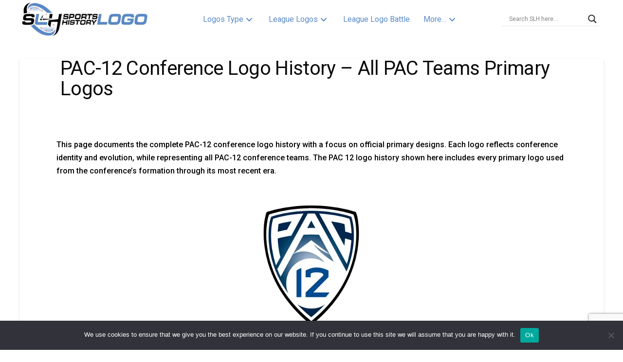

--- FILE ---
content_type: text/html; charset=utf-8
request_url: https://www.google.com/recaptcha/api2/anchor?ar=1&k=6Lcgnv4UAAAAAPAb-F7GOoZmUkvox2cUZVMpNGG4&co=aHR0cHM6Ly9zcG9ydHNsb2dvaGlzdG9yeS5jb206NDQz&hl=en&v=PoyoqOPhxBO7pBk68S4YbpHZ&size=invisible&anchor-ms=20000&execute-ms=30000&cb=u0z85ms4vj6o
body_size: 48870
content:
<!DOCTYPE HTML><html dir="ltr" lang="en"><head><meta http-equiv="Content-Type" content="text/html; charset=UTF-8">
<meta http-equiv="X-UA-Compatible" content="IE=edge">
<title>reCAPTCHA</title>
<style type="text/css">
/* cyrillic-ext */
@font-face {
  font-family: 'Roboto';
  font-style: normal;
  font-weight: 400;
  font-stretch: 100%;
  src: url(//fonts.gstatic.com/s/roboto/v48/KFO7CnqEu92Fr1ME7kSn66aGLdTylUAMa3GUBHMdazTgWw.woff2) format('woff2');
  unicode-range: U+0460-052F, U+1C80-1C8A, U+20B4, U+2DE0-2DFF, U+A640-A69F, U+FE2E-FE2F;
}
/* cyrillic */
@font-face {
  font-family: 'Roboto';
  font-style: normal;
  font-weight: 400;
  font-stretch: 100%;
  src: url(//fonts.gstatic.com/s/roboto/v48/KFO7CnqEu92Fr1ME7kSn66aGLdTylUAMa3iUBHMdazTgWw.woff2) format('woff2');
  unicode-range: U+0301, U+0400-045F, U+0490-0491, U+04B0-04B1, U+2116;
}
/* greek-ext */
@font-face {
  font-family: 'Roboto';
  font-style: normal;
  font-weight: 400;
  font-stretch: 100%;
  src: url(//fonts.gstatic.com/s/roboto/v48/KFO7CnqEu92Fr1ME7kSn66aGLdTylUAMa3CUBHMdazTgWw.woff2) format('woff2');
  unicode-range: U+1F00-1FFF;
}
/* greek */
@font-face {
  font-family: 'Roboto';
  font-style: normal;
  font-weight: 400;
  font-stretch: 100%;
  src: url(//fonts.gstatic.com/s/roboto/v48/KFO7CnqEu92Fr1ME7kSn66aGLdTylUAMa3-UBHMdazTgWw.woff2) format('woff2');
  unicode-range: U+0370-0377, U+037A-037F, U+0384-038A, U+038C, U+038E-03A1, U+03A3-03FF;
}
/* math */
@font-face {
  font-family: 'Roboto';
  font-style: normal;
  font-weight: 400;
  font-stretch: 100%;
  src: url(//fonts.gstatic.com/s/roboto/v48/KFO7CnqEu92Fr1ME7kSn66aGLdTylUAMawCUBHMdazTgWw.woff2) format('woff2');
  unicode-range: U+0302-0303, U+0305, U+0307-0308, U+0310, U+0312, U+0315, U+031A, U+0326-0327, U+032C, U+032F-0330, U+0332-0333, U+0338, U+033A, U+0346, U+034D, U+0391-03A1, U+03A3-03A9, U+03B1-03C9, U+03D1, U+03D5-03D6, U+03F0-03F1, U+03F4-03F5, U+2016-2017, U+2034-2038, U+203C, U+2040, U+2043, U+2047, U+2050, U+2057, U+205F, U+2070-2071, U+2074-208E, U+2090-209C, U+20D0-20DC, U+20E1, U+20E5-20EF, U+2100-2112, U+2114-2115, U+2117-2121, U+2123-214F, U+2190, U+2192, U+2194-21AE, U+21B0-21E5, U+21F1-21F2, U+21F4-2211, U+2213-2214, U+2216-22FF, U+2308-230B, U+2310, U+2319, U+231C-2321, U+2336-237A, U+237C, U+2395, U+239B-23B7, U+23D0, U+23DC-23E1, U+2474-2475, U+25AF, U+25B3, U+25B7, U+25BD, U+25C1, U+25CA, U+25CC, U+25FB, U+266D-266F, U+27C0-27FF, U+2900-2AFF, U+2B0E-2B11, U+2B30-2B4C, U+2BFE, U+3030, U+FF5B, U+FF5D, U+1D400-1D7FF, U+1EE00-1EEFF;
}
/* symbols */
@font-face {
  font-family: 'Roboto';
  font-style: normal;
  font-weight: 400;
  font-stretch: 100%;
  src: url(//fonts.gstatic.com/s/roboto/v48/KFO7CnqEu92Fr1ME7kSn66aGLdTylUAMaxKUBHMdazTgWw.woff2) format('woff2');
  unicode-range: U+0001-000C, U+000E-001F, U+007F-009F, U+20DD-20E0, U+20E2-20E4, U+2150-218F, U+2190, U+2192, U+2194-2199, U+21AF, U+21E6-21F0, U+21F3, U+2218-2219, U+2299, U+22C4-22C6, U+2300-243F, U+2440-244A, U+2460-24FF, U+25A0-27BF, U+2800-28FF, U+2921-2922, U+2981, U+29BF, U+29EB, U+2B00-2BFF, U+4DC0-4DFF, U+FFF9-FFFB, U+10140-1018E, U+10190-1019C, U+101A0, U+101D0-101FD, U+102E0-102FB, U+10E60-10E7E, U+1D2C0-1D2D3, U+1D2E0-1D37F, U+1F000-1F0FF, U+1F100-1F1AD, U+1F1E6-1F1FF, U+1F30D-1F30F, U+1F315, U+1F31C, U+1F31E, U+1F320-1F32C, U+1F336, U+1F378, U+1F37D, U+1F382, U+1F393-1F39F, U+1F3A7-1F3A8, U+1F3AC-1F3AF, U+1F3C2, U+1F3C4-1F3C6, U+1F3CA-1F3CE, U+1F3D4-1F3E0, U+1F3ED, U+1F3F1-1F3F3, U+1F3F5-1F3F7, U+1F408, U+1F415, U+1F41F, U+1F426, U+1F43F, U+1F441-1F442, U+1F444, U+1F446-1F449, U+1F44C-1F44E, U+1F453, U+1F46A, U+1F47D, U+1F4A3, U+1F4B0, U+1F4B3, U+1F4B9, U+1F4BB, U+1F4BF, U+1F4C8-1F4CB, U+1F4D6, U+1F4DA, U+1F4DF, U+1F4E3-1F4E6, U+1F4EA-1F4ED, U+1F4F7, U+1F4F9-1F4FB, U+1F4FD-1F4FE, U+1F503, U+1F507-1F50B, U+1F50D, U+1F512-1F513, U+1F53E-1F54A, U+1F54F-1F5FA, U+1F610, U+1F650-1F67F, U+1F687, U+1F68D, U+1F691, U+1F694, U+1F698, U+1F6AD, U+1F6B2, U+1F6B9-1F6BA, U+1F6BC, U+1F6C6-1F6CF, U+1F6D3-1F6D7, U+1F6E0-1F6EA, U+1F6F0-1F6F3, U+1F6F7-1F6FC, U+1F700-1F7FF, U+1F800-1F80B, U+1F810-1F847, U+1F850-1F859, U+1F860-1F887, U+1F890-1F8AD, U+1F8B0-1F8BB, U+1F8C0-1F8C1, U+1F900-1F90B, U+1F93B, U+1F946, U+1F984, U+1F996, U+1F9E9, U+1FA00-1FA6F, U+1FA70-1FA7C, U+1FA80-1FA89, U+1FA8F-1FAC6, U+1FACE-1FADC, U+1FADF-1FAE9, U+1FAF0-1FAF8, U+1FB00-1FBFF;
}
/* vietnamese */
@font-face {
  font-family: 'Roboto';
  font-style: normal;
  font-weight: 400;
  font-stretch: 100%;
  src: url(//fonts.gstatic.com/s/roboto/v48/KFO7CnqEu92Fr1ME7kSn66aGLdTylUAMa3OUBHMdazTgWw.woff2) format('woff2');
  unicode-range: U+0102-0103, U+0110-0111, U+0128-0129, U+0168-0169, U+01A0-01A1, U+01AF-01B0, U+0300-0301, U+0303-0304, U+0308-0309, U+0323, U+0329, U+1EA0-1EF9, U+20AB;
}
/* latin-ext */
@font-face {
  font-family: 'Roboto';
  font-style: normal;
  font-weight: 400;
  font-stretch: 100%;
  src: url(//fonts.gstatic.com/s/roboto/v48/KFO7CnqEu92Fr1ME7kSn66aGLdTylUAMa3KUBHMdazTgWw.woff2) format('woff2');
  unicode-range: U+0100-02BA, U+02BD-02C5, U+02C7-02CC, U+02CE-02D7, U+02DD-02FF, U+0304, U+0308, U+0329, U+1D00-1DBF, U+1E00-1E9F, U+1EF2-1EFF, U+2020, U+20A0-20AB, U+20AD-20C0, U+2113, U+2C60-2C7F, U+A720-A7FF;
}
/* latin */
@font-face {
  font-family: 'Roboto';
  font-style: normal;
  font-weight: 400;
  font-stretch: 100%;
  src: url(//fonts.gstatic.com/s/roboto/v48/KFO7CnqEu92Fr1ME7kSn66aGLdTylUAMa3yUBHMdazQ.woff2) format('woff2');
  unicode-range: U+0000-00FF, U+0131, U+0152-0153, U+02BB-02BC, U+02C6, U+02DA, U+02DC, U+0304, U+0308, U+0329, U+2000-206F, U+20AC, U+2122, U+2191, U+2193, U+2212, U+2215, U+FEFF, U+FFFD;
}
/* cyrillic-ext */
@font-face {
  font-family: 'Roboto';
  font-style: normal;
  font-weight: 500;
  font-stretch: 100%;
  src: url(//fonts.gstatic.com/s/roboto/v48/KFO7CnqEu92Fr1ME7kSn66aGLdTylUAMa3GUBHMdazTgWw.woff2) format('woff2');
  unicode-range: U+0460-052F, U+1C80-1C8A, U+20B4, U+2DE0-2DFF, U+A640-A69F, U+FE2E-FE2F;
}
/* cyrillic */
@font-face {
  font-family: 'Roboto';
  font-style: normal;
  font-weight: 500;
  font-stretch: 100%;
  src: url(//fonts.gstatic.com/s/roboto/v48/KFO7CnqEu92Fr1ME7kSn66aGLdTylUAMa3iUBHMdazTgWw.woff2) format('woff2');
  unicode-range: U+0301, U+0400-045F, U+0490-0491, U+04B0-04B1, U+2116;
}
/* greek-ext */
@font-face {
  font-family: 'Roboto';
  font-style: normal;
  font-weight: 500;
  font-stretch: 100%;
  src: url(//fonts.gstatic.com/s/roboto/v48/KFO7CnqEu92Fr1ME7kSn66aGLdTylUAMa3CUBHMdazTgWw.woff2) format('woff2');
  unicode-range: U+1F00-1FFF;
}
/* greek */
@font-face {
  font-family: 'Roboto';
  font-style: normal;
  font-weight: 500;
  font-stretch: 100%;
  src: url(//fonts.gstatic.com/s/roboto/v48/KFO7CnqEu92Fr1ME7kSn66aGLdTylUAMa3-UBHMdazTgWw.woff2) format('woff2');
  unicode-range: U+0370-0377, U+037A-037F, U+0384-038A, U+038C, U+038E-03A1, U+03A3-03FF;
}
/* math */
@font-face {
  font-family: 'Roboto';
  font-style: normal;
  font-weight: 500;
  font-stretch: 100%;
  src: url(//fonts.gstatic.com/s/roboto/v48/KFO7CnqEu92Fr1ME7kSn66aGLdTylUAMawCUBHMdazTgWw.woff2) format('woff2');
  unicode-range: U+0302-0303, U+0305, U+0307-0308, U+0310, U+0312, U+0315, U+031A, U+0326-0327, U+032C, U+032F-0330, U+0332-0333, U+0338, U+033A, U+0346, U+034D, U+0391-03A1, U+03A3-03A9, U+03B1-03C9, U+03D1, U+03D5-03D6, U+03F0-03F1, U+03F4-03F5, U+2016-2017, U+2034-2038, U+203C, U+2040, U+2043, U+2047, U+2050, U+2057, U+205F, U+2070-2071, U+2074-208E, U+2090-209C, U+20D0-20DC, U+20E1, U+20E5-20EF, U+2100-2112, U+2114-2115, U+2117-2121, U+2123-214F, U+2190, U+2192, U+2194-21AE, U+21B0-21E5, U+21F1-21F2, U+21F4-2211, U+2213-2214, U+2216-22FF, U+2308-230B, U+2310, U+2319, U+231C-2321, U+2336-237A, U+237C, U+2395, U+239B-23B7, U+23D0, U+23DC-23E1, U+2474-2475, U+25AF, U+25B3, U+25B7, U+25BD, U+25C1, U+25CA, U+25CC, U+25FB, U+266D-266F, U+27C0-27FF, U+2900-2AFF, U+2B0E-2B11, U+2B30-2B4C, U+2BFE, U+3030, U+FF5B, U+FF5D, U+1D400-1D7FF, U+1EE00-1EEFF;
}
/* symbols */
@font-face {
  font-family: 'Roboto';
  font-style: normal;
  font-weight: 500;
  font-stretch: 100%;
  src: url(//fonts.gstatic.com/s/roboto/v48/KFO7CnqEu92Fr1ME7kSn66aGLdTylUAMaxKUBHMdazTgWw.woff2) format('woff2');
  unicode-range: U+0001-000C, U+000E-001F, U+007F-009F, U+20DD-20E0, U+20E2-20E4, U+2150-218F, U+2190, U+2192, U+2194-2199, U+21AF, U+21E6-21F0, U+21F3, U+2218-2219, U+2299, U+22C4-22C6, U+2300-243F, U+2440-244A, U+2460-24FF, U+25A0-27BF, U+2800-28FF, U+2921-2922, U+2981, U+29BF, U+29EB, U+2B00-2BFF, U+4DC0-4DFF, U+FFF9-FFFB, U+10140-1018E, U+10190-1019C, U+101A0, U+101D0-101FD, U+102E0-102FB, U+10E60-10E7E, U+1D2C0-1D2D3, U+1D2E0-1D37F, U+1F000-1F0FF, U+1F100-1F1AD, U+1F1E6-1F1FF, U+1F30D-1F30F, U+1F315, U+1F31C, U+1F31E, U+1F320-1F32C, U+1F336, U+1F378, U+1F37D, U+1F382, U+1F393-1F39F, U+1F3A7-1F3A8, U+1F3AC-1F3AF, U+1F3C2, U+1F3C4-1F3C6, U+1F3CA-1F3CE, U+1F3D4-1F3E0, U+1F3ED, U+1F3F1-1F3F3, U+1F3F5-1F3F7, U+1F408, U+1F415, U+1F41F, U+1F426, U+1F43F, U+1F441-1F442, U+1F444, U+1F446-1F449, U+1F44C-1F44E, U+1F453, U+1F46A, U+1F47D, U+1F4A3, U+1F4B0, U+1F4B3, U+1F4B9, U+1F4BB, U+1F4BF, U+1F4C8-1F4CB, U+1F4D6, U+1F4DA, U+1F4DF, U+1F4E3-1F4E6, U+1F4EA-1F4ED, U+1F4F7, U+1F4F9-1F4FB, U+1F4FD-1F4FE, U+1F503, U+1F507-1F50B, U+1F50D, U+1F512-1F513, U+1F53E-1F54A, U+1F54F-1F5FA, U+1F610, U+1F650-1F67F, U+1F687, U+1F68D, U+1F691, U+1F694, U+1F698, U+1F6AD, U+1F6B2, U+1F6B9-1F6BA, U+1F6BC, U+1F6C6-1F6CF, U+1F6D3-1F6D7, U+1F6E0-1F6EA, U+1F6F0-1F6F3, U+1F6F7-1F6FC, U+1F700-1F7FF, U+1F800-1F80B, U+1F810-1F847, U+1F850-1F859, U+1F860-1F887, U+1F890-1F8AD, U+1F8B0-1F8BB, U+1F8C0-1F8C1, U+1F900-1F90B, U+1F93B, U+1F946, U+1F984, U+1F996, U+1F9E9, U+1FA00-1FA6F, U+1FA70-1FA7C, U+1FA80-1FA89, U+1FA8F-1FAC6, U+1FACE-1FADC, U+1FADF-1FAE9, U+1FAF0-1FAF8, U+1FB00-1FBFF;
}
/* vietnamese */
@font-face {
  font-family: 'Roboto';
  font-style: normal;
  font-weight: 500;
  font-stretch: 100%;
  src: url(//fonts.gstatic.com/s/roboto/v48/KFO7CnqEu92Fr1ME7kSn66aGLdTylUAMa3OUBHMdazTgWw.woff2) format('woff2');
  unicode-range: U+0102-0103, U+0110-0111, U+0128-0129, U+0168-0169, U+01A0-01A1, U+01AF-01B0, U+0300-0301, U+0303-0304, U+0308-0309, U+0323, U+0329, U+1EA0-1EF9, U+20AB;
}
/* latin-ext */
@font-face {
  font-family: 'Roboto';
  font-style: normal;
  font-weight: 500;
  font-stretch: 100%;
  src: url(//fonts.gstatic.com/s/roboto/v48/KFO7CnqEu92Fr1ME7kSn66aGLdTylUAMa3KUBHMdazTgWw.woff2) format('woff2');
  unicode-range: U+0100-02BA, U+02BD-02C5, U+02C7-02CC, U+02CE-02D7, U+02DD-02FF, U+0304, U+0308, U+0329, U+1D00-1DBF, U+1E00-1E9F, U+1EF2-1EFF, U+2020, U+20A0-20AB, U+20AD-20C0, U+2113, U+2C60-2C7F, U+A720-A7FF;
}
/* latin */
@font-face {
  font-family: 'Roboto';
  font-style: normal;
  font-weight: 500;
  font-stretch: 100%;
  src: url(//fonts.gstatic.com/s/roboto/v48/KFO7CnqEu92Fr1ME7kSn66aGLdTylUAMa3yUBHMdazQ.woff2) format('woff2');
  unicode-range: U+0000-00FF, U+0131, U+0152-0153, U+02BB-02BC, U+02C6, U+02DA, U+02DC, U+0304, U+0308, U+0329, U+2000-206F, U+20AC, U+2122, U+2191, U+2193, U+2212, U+2215, U+FEFF, U+FFFD;
}
/* cyrillic-ext */
@font-face {
  font-family: 'Roboto';
  font-style: normal;
  font-weight: 900;
  font-stretch: 100%;
  src: url(//fonts.gstatic.com/s/roboto/v48/KFO7CnqEu92Fr1ME7kSn66aGLdTylUAMa3GUBHMdazTgWw.woff2) format('woff2');
  unicode-range: U+0460-052F, U+1C80-1C8A, U+20B4, U+2DE0-2DFF, U+A640-A69F, U+FE2E-FE2F;
}
/* cyrillic */
@font-face {
  font-family: 'Roboto';
  font-style: normal;
  font-weight: 900;
  font-stretch: 100%;
  src: url(//fonts.gstatic.com/s/roboto/v48/KFO7CnqEu92Fr1ME7kSn66aGLdTylUAMa3iUBHMdazTgWw.woff2) format('woff2');
  unicode-range: U+0301, U+0400-045F, U+0490-0491, U+04B0-04B1, U+2116;
}
/* greek-ext */
@font-face {
  font-family: 'Roboto';
  font-style: normal;
  font-weight: 900;
  font-stretch: 100%;
  src: url(//fonts.gstatic.com/s/roboto/v48/KFO7CnqEu92Fr1ME7kSn66aGLdTylUAMa3CUBHMdazTgWw.woff2) format('woff2');
  unicode-range: U+1F00-1FFF;
}
/* greek */
@font-face {
  font-family: 'Roboto';
  font-style: normal;
  font-weight: 900;
  font-stretch: 100%;
  src: url(//fonts.gstatic.com/s/roboto/v48/KFO7CnqEu92Fr1ME7kSn66aGLdTylUAMa3-UBHMdazTgWw.woff2) format('woff2');
  unicode-range: U+0370-0377, U+037A-037F, U+0384-038A, U+038C, U+038E-03A1, U+03A3-03FF;
}
/* math */
@font-face {
  font-family: 'Roboto';
  font-style: normal;
  font-weight: 900;
  font-stretch: 100%;
  src: url(//fonts.gstatic.com/s/roboto/v48/KFO7CnqEu92Fr1ME7kSn66aGLdTylUAMawCUBHMdazTgWw.woff2) format('woff2');
  unicode-range: U+0302-0303, U+0305, U+0307-0308, U+0310, U+0312, U+0315, U+031A, U+0326-0327, U+032C, U+032F-0330, U+0332-0333, U+0338, U+033A, U+0346, U+034D, U+0391-03A1, U+03A3-03A9, U+03B1-03C9, U+03D1, U+03D5-03D6, U+03F0-03F1, U+03F4-03F5, U+2016-2017, U+2034-2038, U+203C, U+2040, U+2043, U+2047, U+2050, U+2057, U+205F, U+2070-2071, U+2074-208E, U+2090-209C, U+20D0-20DC, U+20E1, U+20E5-20EF, U+2100-2112, U+2114-2115, U+2117-2121, U+2123-214F, U+2190, U+2192, U+2194-21AE, U+21B0-21E5, U+21F1-21F2, U+21F4-2211, U+2213-2214, U+2216-22FF, U+2308-230B, U+2310, U+2319, U+231C-2321, U+2336-237A, U+237C, U+2395, U+239B-23B7, U+23D0, U+23DC-23E1, U+2474-2475, U+25AF, U+25B3, U+25B7, U+25BD, U+25C1, U+25CA, U+25CC, U+25FB, U+266D-266F, U+27C0-27FF, U+2900-2AFF, U+2B0E-2B11, U+2B30-2B4C, U+2BFE, U+3030, U+FF5B, U+FF5D, U+1D400-1D7FF, U+1EE00-1EEFF;
}
/* symbols */
@font-face {
  font-family: 'Roboto';
  font-style: normal;
  font-weight: 900;
  font-stretch: 100%;
  src: url(//fonts.gstatic.com/s/roboto/v48/KFO7CnqEu92Fr1ME7kSn66aGLdTylUAMaxKUBHMdazTgWw.woff2) format('woff2');
  unicode-range: U+0001-000C, U+000E-001F, U+007F-009F, U+20DD-20E0, U+20E2-20E4, U+2150-218F, U+2190, U+2192, U+2194-2199, U+21AF, U+21E6-21F0, U+21F3, U+2218-2219, U+2299, U+22C4-22C6, U+2300-243F, U+2440-244A, U+2460-24FF, U+25A0-27BF, U+2800-28FF, U+2921-2922, U+2981, U+29BF, U+29EB, U+2B00-2BFF, U+4DC0-4DFF, U+FFF9-FFFB, U+10140-1018E, U+10190-1019C, U+101A0, U+101D0-101FD, U+102E0-102FB, U+10E60-10E7E, U+1D2C0-1D2D3, U+1D2E0-1D37F, U+1F000-1F0FF, U+1F100-1F1AD, U+1F1E6-1F1FF, U+1F30D-1F30F, U+1F315, U+1F31C, U+1F31E, U+1F320-1F32C, U+1F336, U+1F378, U+1F37D, U+1F382, U+1F393-1F39F, U+1F3A7-1F3A8, U+1F3AC-1F3AF, U+1F3C2, U+1F3C4-1F3C6, U+1F3CA-1F3CE, U+1F3D4-1F3E0, U+1F3ED, U+1F3F1-1F3F3, U+1F3F5-1F3F7, U+1F408, U+1F415, U+1F41F, U+1F426, U+1F43F, U+1F441-1F442, U+1F444, U+1F446-1F449, U+1F44C-1F44E, U+1F453, U+1F46A, U+1F47D, U+1F4A3, U+1F4B0, U+1F4B3, U+1F4B9, U+1F4BB, U+1F4BF, U+1F4C8-1F4CB, U+1F4D6, U+1F4DA, U+1F4DF, U+1F4E3-1F4E6, U+1F4EA-1F4ED, U+1F4F7, U+1F4F9-1F4FB, U+1F4FD-1F4FE, U+1F503, U+1F507-1F50B, U+1F50D, U+1F512-1F513, U+1F53E-1F54A, U+1F54F-1F5FA, U+1F610, U+1F650-1F67F, U+1F687, U+1F68D, U+1F691, U+1F694, U+1F698, U+1F6AD, U+1F6B2, U+1F6B9-1F6BA, U+1F6BC, U+1F6C6-1F6CF, U+1F6D3-1F6D7, U+1F6E0-1F6EA, U+1F6F0-1F6F3, U+1F6F7-1F6FC, U+1F700-1F7FF, U+1F800-1F80B, U+1F810-1F847, U+1F850-1F859, U+1F860-1F887, U+1F890-1F8AD, U+1F8B0-1F8BB, U+1F8C0-1F8C1, U+1F900-1F90B, U+1F93B, U+1F946, U+1F984, U+1F996, U+1F9E9, U+1FA00-1FA6F, U+1FA70-1FA7C, U+1FA80-1FA89, U+1FA8F-1FAC6, U+1FACE-1FADC, U+1FADF-1FAE9, U+1FAF0-1FAF8, U+1FB00-1FBFF;
}
/* vietnamese */
@font-face {
  font-family: 'Roboto';
  font-style: normal;
  font-weight: 900;
  font-stretch: 100%;
  src: url(//fonts.gstatic.com/s/roboto/v48/KFO7CnqEu92Fr1ME7kSn66aGLdTylUAMa3OUBHMdazTgWw.woff2) format('woff2');
  unicode-range: U+0102-0103, U+0110-0111, U+0128-0129, U+0168-0169, U+01A0-01A1, U+01AF-01B0, U+0300-0301, U+0303-0304, U+0308-0309, U+0323, U+0329, U+1EA0-1EF9, U+20AB;
}
/* latin-ext */
@font-face {
  font-family: 'Roboto';
  font-style: normal;
  font-weight: 900;
  font-stretch: 100%;
  src: url(//fonts.gstatic.com/s/roboto/v48/KFO7CnqEu92Fr1ME7kSn66aGLdTylUAMa3KUBHMdazTgWw.woff2) format('woff2');
  unicode-range: U+0100-02BA, U+02BD-02C5, U+02C7-02CC, U+02CE-02D7, U+02DD-02FF, U+0304, U+0308, U+0329, U+1D00-1DBF, U+1E00-1E9F, U+1EF2-1EFF, U+2020, U+20A0-20AB, U+20AD-20C0, U+2113, U+2C60-2C7F, U+A720-A7FF;
}
/* latin */
@font-face {
  font-family: 'Roboto';
  font-style: normal;
  font-weight: 900;
  font-stretch: 100%;
  src: url(//fonts.gstatic.com/s/roboto/v48/KFO7CnqEu92Fr1ME7kSn66aGLdTylUAMa3yUBHMdazQ.woff2) format('woff2');
  unicode-range: U+0000-00FF, U+0131, U+0152-0153, U+02BB-02BC, U+02C6, U+02DA, U+02DC, U+0304, U+0308, U+0329, U+2000-206F, U+20AC, U+2122, U+2191, U+2193, U+2212, U+2215, U+FEFF, U+FFFD;
}

</style>
<link rel="stylesheet" type="text/css" href="https://www.gstatic.com/recaptcha/releases/PoyoqOPhxBO7pBk68S4YbpHZ/styles__ltr.css">
<script nonce="uj5kqetmI32GdVzqjZFL6w" type="text/javascript">window['__recaptcha_api'] = 'https://www.google.com/recaptcha/api2/';</script>
<script type="text/javascript" src="https://www.gstatic.com/recaptcha/releases/PoyoqOPhxBO7pBk68S4YbpHZ/recaptcha__en.js" nonce="uj5kqetmI32GdVzqjZFL6w">
      
    </script></head>
<body><div id="rc-anchor-alert" class="rc-anchor-alert"></div>
<input type="hidden" id="recaptcha-token" value="[base64]">
<script type="text/javascript" nonce="uj5kqetmI32GdVzqjZFL6w">
      recaptcha.anchor.Main.init("[\x22ainput\x22,[\x22bgdata\x22,\x22\x22,\[base64]/[base64]/[base64]/bmV3IHJbeF0oY1swXSk6RT09Mj9uZXcgclt4XShjWzBdLGNbMV0pOkU9PTM/bmV3IHJbeF0oY1swXSxjWzFdLGNbMl0pOkU9PTQ/[base64]/[base64]/[base64]/[base64]/[base64]/[base64]/[base64]/[base64]\x22,\[base64]\x22,\x22MnDCnMKbw4Fqwq5pw5rCiMKGKkF9JsOYOMK5DXvDqC3DicK0wpAuwpFrwrvCkVQqZl/CscKkwoLDksKgw6vCiw4sFH8Qw5Unw6TCrV1/KkfCsXfDnsOmw5rDngzCnsO2B2jCksK9Sx7Ds8Onw4c0eMOPw77Cvl3DocOxA8KeZMOZwqTDj1fCncKxQMONw7zDqyNPw4BrSMOEwpvDvW4/[base64]/XFPDl8OnZWZUwpJIwogeBcKDw7bDnsO/GcO5w64SRsO3wojCvWrDvCp/[base64]/Zn0HwpLCsktQacK0BlbDu8OnM8OEwq8ZwocywpQHw47DlyzCncK1w6Ycw47CgcK/[base64]/DnxXDusOGLWBZw5gZwotTwpDCv8KQw5dTcUReD8OzeSUMw6kbc8K4GgfCuMOiw5tUwrbDjMOVdcK0wrzCqVLCollxwpLDtMOzw6/[base64]/DrMOgesKgw7M7w6d7woc3wp15wrNpw4XCixYEEMKcWMOGPiDCoDbCkicrfzsRwqMxw4M9w6Vew5pEw6PChcKmdcKYwo7CvQhiw6I4w4/[base64]/DhcOHw4IIw4vCiXTDqMOWfhIjf2kIw5gbB8KZw6vDmh8gw4/CpC9UJj7DnsOPwrTCocOzwqVOwqzDgC9gwobCusOxSMKgwo4KwqPDgDLCusOxOT5kLsKKwoE1aW0awpMvNVFCH8OoHsOmw5fDkcK2OTANYGoVYMONw6ZMwp45Mh/CqFMPw6HCrzcBw4EZw6DDh28bfSfCp8OQw5lkDMO1wp7DlWXDpMOgwp3DjsOWasOew4fChmw8wphEdMKOw4jDrsOlJ1UDw6HDi3/CtMOTFT/Dg8ONwpHDpsO4wq/DuyDDjcKyw5TCoUckIWYnZxxDKsKDNW0eQzlTASbChRnDg2x1w4/DrC80EsOtw7YnwpLCkQrDqwHDr8KLwqdFAGkWZsO9ZjrCvMO/[base64]/Ds8KpPsOywrDCqUgEw7vCq3hIwqxMw75tw7sKWMOLDMOAwooVVcO8wqU9SBlWw790UkMWw70XBMK9wq7DpwzCjsKDw7HDpG/CuQzDn8K5SMOjf8O1wp9hwqFWCsKqwqNUTcKUwrR1w7PCtzzCoEF3NEbDr2YILsK5wpDDrMOgZX/CpHNWwrIQwo0VwobCiT0wfkvDvsODwpILwp7Dv8KPw5c8aHZAw5XDv8ObwpTDtMOEwosQQsKSw4jDv8KrVcKhKsOFEjpSIsKYw6vCjh5cwqTDv10Qw55Ew5TCsDpPcMKPPMK/acOyTMOow7UEVMOcJQnDl8OGKcKhw71ZcF/[base64]/Cr8Olwop6woI8TcOoVMO+NzIpwoZwwpZDIzrCqMOhaHZLwo7Dj0nCqDDCg2XCuA/DpcOpwpltwpd/w5dDRynCokjDhxfDisKQR38YbMOXUGYhf3jDmWd0MWrCk3NvIMKtwoUfL2cyCG7DjMKBEH5UwpjDhzDDu8Kdw7QrKGfCkcOVP3vDoBUAWMK8Y20Sw6fDlG7CoMKQwpNMw64/[base64]/HW4Pw5fCocKQwqNRwpTDl8OAZgLDrgDCgMKRM8Ovw73DmWrCt8OVT8OVCMOgGmtUw4V8XMKyDMKMKcKxwqXCuw3DhMOFwpUtCcK1K1vCpkJUw4QqSMOibCFGb8OTwrVeUFbCuGfDijnCjz7Ci3ZiwoUVw57DrhvClSgpwqxowp/CnRXDucOlenvCgE/CvcO5wrnDssKyO3rDkMKLw4gPwr/[base64]/[base64]/WcOnCRLCv8KtJ8OSYwXDhsKTwohfwrPDmsKTw4bCnwjCl1zDnMKTAwLClUDDr392wonDuMOFwrk3wrzCusKQFcO7wo3CmsKFw7VaW8Kjw5/[base64]/LXHDqzw9w57DgsObBcO/[base64]/DpMOPHiwsbUMuI2Z/wp3Cjg3DnxQZw5/[base64]/CskXCpwXCp3/[base64]/CiMO+e8OTw4ADJ8K2w7RnbCzCusOcf8O/ZMOufRfClUDCgwHDjUTCusKmJsK7I8OVLGnDujDDhAXDjsOawrfDsMKdw6YWVMOtw7ZPDwLDqgrCrmTCk2bDrDc3N33DqMOVwovDjcOMwp/ChUEvT1XCrEUgDMKiw7PDssOxw53DuVrDoR4mC2gAEWNjbVbDhGvCjMKGwoXCqMK5KcOawqrDhcO/e0XDsk/DiGzDucOMPcONwqTDnsKnw6LDiMOhGjdrwolUw5/DsVd/wqXCkcKOw4kkw4dJwoLCqMKlRDzDrXTDhMObwqcGw6oONsKnw4HCs1PDkcO6w7rDucOYfB3DucOyw7bCkRrCuMKIDWLDkUBcw77CtMOJw4Y/[base64]/CrB/Ds8OAQcOuDsO6QkHCt8KbTsOxIsKpf1zDlRotWF7CjsO4aMKQw7XDu8OlNsOyw4BTwrA2wp/CkBo7SRLDlDHCtDIUDcO6bMKWYcO7GcKLBcKowps1w4zDvgjCj8Ooa8KWwrfCs3zDksO4w44kIVEkw6dswovCgRjDswnDpgRqbsOzD8KLw5dGIsO8w7UnFBDDiGppwq/CsxDDkWUldxbDmsO6TsO/IMOYw4Qww5gZRMKKanlGwp3Cv8OPw6nDt8ObaXh7XcK7asKjwrvDl8OsOcOwO8Kswp8bPsOmaMKORsOtNMKTWMOywrDDrSsswoYiQ8KodConG8ObwpLDqgfCtzBBw4fCjHjDg8KMw5TDlHLCm8OJwozDtcKXaMOBNj/Co8OOK8KgAAFoUWN2UDjCkngfw5vCv3LDpDfCkMO0EcOmcVcnNmHDi8Ksw7ghAj/CqcO7wrDDp8K6w6ovPsKbw4VJCcKCCsOGfsOew5bDscKsD2/CqRtwClAVwrMjdsOReA1eLsOkwq/CjMOcwp4kJMKWw7fClitjwrXDh8O/[base64]/GG7Cnm1zUMOnPcK/[base64]/[base64]/wrTDrmQPwpEKw57DlAvCkiLCjCTCg8OxbMKLwqVkw4gww7QdPcOew7PCo18obsOYVkLDrEjDgsOQWjPDiiNhZU5zQ8KjNDMcw5Aawr7DtikRw7nDgsKPwpjDlQIVM8KNwozDusOSwrVZwolBJDEtYQ7CsB/DtAHDiGzCl8K7EcK6w47CqQLCp1wtw602R8KWB1zCucKGw6HCu8K3AsKlVh92w6hewoEnw6tuwrknTsKEFEcWaBJBWsKNN2LChMKAw5pAwrnDshd/w4Uuwr8swr1ScEJ7OgURDMOtcCPCk3HDqcOiU3dXwofDhMOkw6k1wpbDlQsnExArw4PCtcKHUMOUa8KLw6RFRUHCgjnCmnR5wp5fHMKpw5LDuMK4K8KZHSfDucO6SsKRF8KyFVDCt8O2w6fCoFnDvApiwpE9ZMKtw51Aw67CisOiNh/CgMOrwoAOMAV7w6ElVgBOw4d+XcOZwpTDvsOhZUprMQDDmcKbw5zDim/[base64]/DlMOmEHLDpU4Rw5PDmxgGfsOiE1YfNkbDhi7ClRhnw5wCGEc9w692EMOUZzhnw7rDhCrDusKUw4hUwpHDiMOwwqXCrDcxKsKhwoDChMO8eMKwXB3CiwrDh1/DpcOSWsOyw7gRwpPDkhsywpFXwr7CpUxAw4HDsW/Cr8OKwoHDgMKCNcKFYEgtw6DDnzB+NcKwwowbwpBzw4JUOi4UVMK5w5p1O2lAwolUw4LDongqYMOKfxIEFlnCqX3DjhZ3wrcmw4jDnMKoB8KlVHoaW8K7J8OmwpRewpZbLTXDsgtHMcKRYmjCpCDDh8Osw6sFYsK3EsOfwr92w48zw4rDo2oFw5IWw7J8TcK/dFANw7DDiMKzJxbDkcO1w6J7wrd2wqAibEHDvSnDrW/DpyUiaScjScKFBsK5w4YsHTDDvMKxw4bCrsK7DHbDrjDClcOAEMOUeCzCtMK/w58iw6Y8w6/DvEwNw7PCuQ/CvcOowo5MAAVZw64xw7jDq8O/eDTDszPCr8K/Q8OpfUsNwoLDkD/CgywiHMOYw7NQSMOYY1V6wqEzfMKgUsKoeMO/LXc6wp4OwpPDqcO0wpTDv8OjwrJkwrvDq8KebcOTYsKNAX/CpnvDoFXCiGoJwonDlcOcw60cwqzCncKoBcOiwotIw6rCvsKjw5fDnsKowpbDgnfClnrDtX8ZIsODLsKHUTENw5ZLwqhnw7zCu8OwIUrDiHtYEcK3NgnDhh4tVcKbwqXCosO6w4PCsMKZSR7CuMKdw4hbw4bDlVHCt20/wo3Ci2o+w7TDn8OCBcKrwofDmsKbAS9gwp7Ch1I0McOfwp0/c8OEw4wVdnJxBsO6UMKyb0/[base64]/wrzCqDAjw6xbc8K7wpdFRcKeZ2RZw4s6wrvCo8OCwrtKwoc0w7MhUVjCn8KSwrvCs8O3wpohBMOtw57Ci2E/wrjDu8Ouw7HDp1YOVcOSwpQKCGVXEcKCwp/[base64]/wp5MesKYOMOtw4HCn8KjKMKiwoLDklVVJsKbFkHCiQN/w7jDrlvDqF0+ZMOOw7c0w6jCmBRrGh/DqMKUwpAoP8Kfw6PDnMO1WMO+w6VcfwrCtXXDhhlqw7zCrEQWVMKDAE7DrSptw4FRcsKQBsKxDMKnWGEkwpgqwq9Qw7Iow7RYw4LCiSMHb1AZDMK6w6xAP8OwwoLDt8O4CMKPw4rDkntIIcK9dMKnc1bCiAJUw45Dw5PCkVoMEAccw5/[base64]/CjCXDtWjCqT1RWsOOEcOywq/DuMOpw6tqwqZHQkB5a8Ohw5dBTMO5ZAzCi8KNKkzDjS8kVH0AdVPCo8KswrchDHvCmMKDZGLDsjHChMKSw7dmL8Odwp7Co8KIcsO9FFrDr8K0wp8Nw4fCtcKTw4/ClHLCvlAkw70nw5kfw4jCqMKHwqHDkcOvT8KpHsODw7ZSwpDDscKswol+w63CoWFmG8KdM8Oudk/Ds8KSSHrCiMOMw4Yyw7Rbw4oyY8OvRcKRw68yw5jCin3DvsKoworClMONLzUWw6I1RMKMTsKpA8K3QMK+LBfDskBGwrXDnsO6w6/Du3JVEcKhDWE1fsOlw4NmwpBSLF/DmShSw6dpw6PCosKMw6smCsOUwofCp8OrLn3CkcK8w4M2wplcwp88ZcKvwq5Iwpl5VwjCukHDqMKMw6sswp1kw6nCjcO8FcKFT1nDi8OYXMKoKCDDisO7PhLCoAltJxnCpTLDoU1dY8KAMMOlwpPDhsKJOMKywqgIwrZdamxPwpMvwoHDo8K3SsKEw48gwqcwPsK/wobCjcOxwq4TEsKJw79ZwpDCv3LCs8O2w4PCucKmw4hWP8KmcsK7wpPDmAfCrcKLwqk6EgszfVfDqcKOT0QxA8KFWUnCuMOvwqXDvhoFw4/CnEPCl1vCgR5LNsK9w7fCsHR8wqrCgzVhwqHCvGXCn8KBIWIjwqnCpsKOw4jDlHPCmcOaMsOBUTsPLxlfcsOnwqPCk2ZnWD/DnsKJwp7DsMKGbcKFw5p4UzvCkMO+PjIQw6nCs8OTw71Zw4Adw7vCusOxcU89dsKWRcK2wozDpcORV8KvwpJ8N8KCw53DtTh7KsKjR8OEXsOyDsO6ciHDr8OuOUJmJ0ZOwpdTRxRFPsONw5FdIiB4w60uw7/Cqz7DoGNswqVdLAfCi8KDw7I6CMOlw4knw7TDhw7DoBxiflHClMKuPcOEN1LDq2XDhDUFw4vCuW81DMKkw4U/d23Dg8Kswo3DvsOPw7PCmsKtfsO2KcKUC8OKUcOKwot6b8KVSSpCwp/DrnDDkMKxZMOTw7oaXsOgS8K8w74Hw7Vhw5vDnsKdVhHDjQDCvSYUwoLCqF3Ck8O/[base64]/[base64]/[base64]/[base64]/DsXASw4nDj8O0wpEGw4ogeFUbJ19hwqpswrvCr15xYcKYw7TChQIQPSLDpiRSSsKgfcOKfRXDpcOBw5o4JcKSPAFjw6ohw7/Du8OQBj3CmBTCn8KdBjsrwqXCgsOcworCt8OMw6bClCAEw6zCgyHCgcKUESd5Hj4Swo3Cv8OSw6TCvcOGw5EZeSxXd2NVwrjCr33DuHHCh8Oww4rDkMO1T2rDr3jCmcOJw6bDp8KlwrcfPj/Coy8TJB7CsMOIGHzDgkXCgcOHw6zCiEo/Vylrw6TDtlbCtg5VFV15w7zDkjF6bxJOOsKlVMOmKAbDoMKEYcODw40EYExIw6vCvcO9A8KhAygjQ8OQwqjCuRLCvVkRwpbChsOewo/[base64]/TBthVsKQPwXDuXXClMKqw7R1w6vChcKGw5nCjMK3eGkIwqtNbsOtLmHDmcKZwp56ZSNMwoTCpXnDiA0Xa8Ouwo1Sw6drbsKjasOSwrDDtXA9XAlRY2zDtnjChErCnsOfwq/DhcKIB8KTGkpswq7DnyNsPsKXw7DCr0QOdk7CuiFawptcMMOxGmvDl8OaN8KfUGZhSS5FHsOuA3DCscKyw6x8GmYjw4PCvUJJwpDDksO7dg08NhR9w41MwozDisOYw7fCi1HCqsO4O8K7w4nDjgHCjizDqB9rVsOZaBrDv8OpZ8O/wqJ2wpTDmGXCkcKpw4B+w7ozw73Co1ghFsK6MlV5wpZMw7dDw7vCmCJ3XsKnwrMQwrjDo8O8wobCjhcoUmzDi8KUw5x/w4nCiHJhVMODX8Kww59Hwq02Q1TCusOswqjDgWNcw4fCnR9rw6vClRA/wojDmxpcw4BtaSrCnXzDlMKUwqnCg8KYwpFYw5TChcKle1vDpsKhWMKSwrhCw6wAw63CkAUIwpAYwqjDnDVAw4zCp8OzwqhnfT3Cslw8w4bCgGXDi3vClMO/BMKDIcKjwqzDosOYwoHCr8OZfsKcwrLDn8KJw4VRw4xXMQoIXEkPBcOSAWPCuMKRQsK+w5clCAxvwqhXCsO/[base64]/DnQ/DhcKWw4nDtsOhwrPDh35FJj0wwpQdXBnDisOYw6Jtw4sCw7w6wq/Di8KHCiM/w45yw67CjUjCmsOFLMODUcOnw6TDr8KedngVw50SWlwILsKpw6PCmybDmcKKwq0KSsKJOkAhw47DmwbDvT7CqH7ChsOhwrNHbsOOwojCn8KxS8K9wodGw5nCs3fDm8K8dMKqwo4PwptBdh0Rwp/Dl8ODT0xJwr9rw5TCv3FEw7V5PhQYw4sKw7XDpcOdP04TRB3Dt8Ocwp9gUsKqwpHDgMO0AsOiTMOOBMK+LzXChsKtw47Dl8OwCko7d13CsHZjwqvClgfCr8O0NMOTJcObfH9UDMKYwqfDpMOvw49nP8O6b8KYYcO+E8KSwqlzwocEw6/CrWkIwoHCkG1zwrXCmy5Mw7XDgExJej9QWsK1w7E/N8KmB8OrQsO2AsO8SkBtwqxOF1fDrcOkwqrDg07CjFI2w5pdNMK9BsKnwrbDukNjW8KCw67CjGJOw4/Ck8OAwoBCw7PCi8KnOD/CtMObZ3x6w5bCiMKYw5cMwp4sw4rDgD14wofDvUZ4w7/Cu8OQO8KfwqUSU8K8w7N8w7Y3w5XDvsOjw5FwCMO6w7rChMKlw6cvwpnClcOBw6rDr1vCqj4lNRLDpWxoV21EB8KfIsOaw5glw4Bkw77CiUhYw408w43DoRDCrsOPw6TDmcOCUcOxw7pJw7dpC006L8KkwpdDw5LDs8OmwpjCsFrDiMO6DhoOY8KLCCMYQywiCi/CqwdOwqbCk3dTMsKeEsKIwp/[base64]/CpCUbJcO3GsOvw485WMOlwpvDjMKBwrbDr8KyMQxDYizDhUDCgcOzwq3CkgNMw4DCksOlBnTCgsKlWMO3J8OLwrrDlirDqR5jcG/[base64]/wqrDpCbClMKfw6dyCAECwpACdsO+RMO6wrATwqlrRMKvw5HCksKVO8Kww6A1Kn/DtihwQsKDJC/CoG54wq3CqkdUw71RAsOKfxnCkXnDscOrOivCmQsOwppMR8KlVMKqTlN7VVLCsjLCu8KpSifCplvDgztADcO6wo9Aw6/CtsONfQ5cXEkJGcK9w7LDssODw4fDs1A5wqJkTU/ChMOKBHDDncOnw78wMsO2wprChB0sf8KDHV/CrSTDhsOEEDYRw5IkSjbCqQIaw5jCpAbCix1ow4ZzwqvDpUdVVMOXWcOzw5Z0woosw5A5woPDjsOTwrPClhzCgMKuTCzCrsO/O8KuNUbDhSoTwpkmIcKDw4bCvMOow7chwq1cwo1TYR/DsEDChhELw6jDi8OrNsK9BAVtw4x/wqPDtcK9wpTCgMO9wr/CvMK+wodvw7c8ASMqwr4uYcOKw4bDqBd0Pgkub8Ovwp7DvMO3AGjDt0XDlCxhP8KPw6zCj8Ocwq/ComccwoXCr8OkV8OowrZIKA3DgcOVbwcCw5HDpjjDlwd9wo9PBkxlamnDi2PCnMKCAQvDkcOLwqYOesOjwpbDmsOiw77CpMKUwp3CsEbCk3fDuMOgQ3/[base64]/woPCnUrDp8K+RMKnwrtXwrBrwrTCiQwVw4zDr3DCmcOHw6FTYyFwwqLDj2xfwqB9YcOnw7jDqXNIw7HDvMKoHcKDBjrCngrCp350wptRwoE6FsOdb2F2w7/CjcO6wrfDlsOUwobDs8OALcKvRsKAwpnCtMKZwprDvsKeM8OrwogUwp1KQ8OZw6vCtcOtw4bDtsKjw4vCsglIwr/CuWMQLSjCpAzCkwIXw7vCkMO5W8OawqDDicKQw7cNdGDCtjfCusKawqzCpSk3wr4GZ8Ozwr3CksO1w5nDiMKrLMOeGsKcw7PDisK6w6HCn1nCmEQkwozCvBPClw9ew6fDp01WwoTDnBpxwpbCiTnDlUfDj8KVW8OzFMKmScOpw6I5woPDulXCsMO7w6Aiw6o/FA8jwrZZH1dywr44wpR4w5MTw4bCkcOLXsOewpTDtMKJL8KiCwJ3McKqIw3Cs0zDhT/Dh8KhL8OpH8OcwpgSw7bCjGrCpsOuwpfDtsONRkJEwp8+wo3DsMKVwq8/Gng/fsKMdAjCqsOyfl7DkMKAVsKYeQrDhC8nacK5w5bChAzDk8OudWc8w5QiwrFDwotfGgYKw7RVwpnClkF1W8OUbsKRw5gYf29kB0TCvUB7wp7DsD7CnMKlZRrDqsKLLMK/w6HDj8O7XsOUE8OeMUfCtsOVKARCw5wPdsKoGsKsw5jDgD9IBXTDjUw8w4NJw4gfVQo7OcKuUsKswr8sw7IGw5ZcV8Kpwrh4w5xqc8KWC8KewowIw5HCvMOmPzdgIx3CpMOLwrrDqMOgw6fDiMK/woc8B0rDnsK5W8ORw43DqSR1QcO+w5BWJDjCr8OewpTCmwHCu8OwbjLDiyjCgVJFZcOXLgTDusOjw5spw7vClh8MDWo6NsOywp4IRMKvw7M8DF3CpcK0W0vDj8KZw4NWw5HCgsKGw7pPVzMow6/Cjypcw4hbWiQ+w4rDq8KNw5rDmMKcwqUzwr/CiSYEwozDi8KVCcOtw6dhbsO1XjHCvFjCm8Kxw6DCrl5mYsOTw7cVD0gQV0/CucOOb0PDlcO0wod+woU/[base64]/Cp8Kzw59GwrnDvB0UHh14wqHDo8Oww7PCg2bDiCTDlMOYwqhdwrvCiQJSwq7Cmw/DtcK9w5/Dk0xdwrcqw7okw5DDkkDCqnfDsUbCrsKnKQnDpcKDw4fDqlcLwrMsZcKHwpVKLcKiBcOJw7/CuMOjKRfDhMK0w7dow5hOw7TCjQxFUV7DmcOGwqzCnjZqS8OsworCksKCYDLDv8Ouw55FXMOpw6lQH8Kfw6wZEsKbVhvCncKSKsOAakzDhFNlwqYYZnrCncK0w5bDpcOewq/[base64]/DlsO1HcKtTMKcX8OITMKLwpgUwpkMw5RMw4IuwrVIfHvDslTCi3R6wrMGw4gAfxHCmMKTwrvCvMOSUXLDuy/CkMK1wpDCnjlRw6rDq8KRGcK3TMO8wpzDpXdMwqPCqi/Dl8OPwrzCvcKvDcKgHgotw6bCtlB6wqIZwo1mNFRGXmDDoMOxwrpXbDdVw4LCnwzDkibCkRYnKRFHNi0cwrBvw5fCmMO5wq/CtcK7T8OVw5dGwqcswpk1w7bDjMOhwrzDgMK7LMK1JyF/c2hLecO2w6xtw5kqwqMKwrvClzweb3J2NMKgEcKBCUrCgsOAJWZHwo/Cv8Oqw7LCknTChTfCisO2wrbCocKbw4g3w4nDkMOIwovCowV3LsOKwqvDs8KCw60rYMKqw5LCm8ODwr4oAMO8LDHCqE0fwqXCucOFfB/[base64]/ChgHCnMO/[base64]/DrMOPSkRaw5VHU8OEOMO7c2kGw54xIMO2w5nCmsKAURHCi8ONJGo/w4MEBiJmcMKLwoDCn3JbHMOTw5rCssK2w6HDmiTClsODw7HDk8OUOcOCwp/[base64]/DlBHCvmPCnzkbB2nDuH/DgEkhw5ICQmDCtsO6w5TDscK7wpUzAcOqN8OhfMOFXcKyw5Yjw6BqUsOmw64ew5zDqEYYfcOhesKiRMKJSBPDtcK0AR/[base64]/[base64]/DrsKXwr8hwrhlwpTDncODw71vTWDDqzlewps3w7zCtsOIK8Ksw4jCicOsOQl6w4ViNMKKHArDkUFbV1nCm8KLVXPDscKQw5rDqB1fwrDCi8ObwqM+w6nCnMOKw4XClMOHM8K4XlVIbMOKwoIPFSnCsMOLwq/CnX/[base64]/Ck8KWCcKsYBTDpsObBsKaTcKNAw3Cn8O9wprDu10RIcKhC8Kuw67DkSTDicORwpfCicOdaMKiw5fCpMOKw47DvDFMMcO2QcO6IFsYXsO4HzzDuRLClsKhdMKVVcOtwrfCscK6ZgTDicKiwqzCuz1Cw6/[base64]/[base64]/wp3DgSXCi8OqXXPCg8KKXUbCrMKBKXxhw6HCvMO3wqDDvcOmBmoBVsKtw59LEnFYwqE/BsKxbcOuw6p4J8KPdSx6QcObH8KHw53CvMO2w6sVRcKACxbCiMOqBRjCmsK+wqHDsjnCocO5N1FZC8Kww5nDqXsyw4rCr8OOdMOgw51AS8O1SGnCpcK/[base64]/CoGdOw6w7w7F3wrglWMOxPVcfw4rDgX/[base64]/QjZ3w5dcUcO1BcKCwrfDssKXw7klwr3ClhPDv8Ofwq4BB8KfwrNtw59yE353w5MxQcKsEh7DmMOvDMKPfMKqAcKFIMO8ZivCu8OuMsOWw75/Ey0swpnCtkPDpy/Dp8OpGzXDmUoDwoF/[base64]/[base64]/CqDFhJMKrLcKzacKXw5RewpQvw5hjaF3CpcKSL2LCksKPAG0Fw53DtjAsQAbCvsOLw6onwrw2KSZxacOEwpfDl2/DmcO0acKUe8OGC8OmQnPCn8Otw5PDkRM8w7DDg8KZwobDgRhBwqrDj8KLwrhXw6tbw57CoE88e1fCjMO6R8ONw7VGw5zDhxTCkVAZw6FRw4HCrh3CmCtPUsK8HnDDjcKDAg/Dnjc8JMKcwqrDjsK4bsKeO3Q9w5FTIcO7w5/CmsKyw7PCvsKuXUAMwrXCngpGCsKKw67CqQcpDyzDjcKQwqY2w7fDg352CMOqwp7CiSLCt0sVworDjcODw43CtMOwwrQ/J8KkSF4oDsKabWwUMjNWwpbDjiE4w7MVwrtBwpPDpyxrw4bCuThow4d6wqtXBTnDjcKpw6h3wqRKYhdYw6M6w73CpMOjZCETPjHDrULCiMOSwprDhQdRw4wkw4jCsTHCgcKcwo/CqlBlwop4w50BL8K5wpHDgUfDuH1wO1h8wqXDvWbDugTDhAV7wp/DijPCtx9qwqp7w6nDoz3CrcKrc8OTwprDk8Orw6QdFSJ8w6lCH8KIwp7CpkLCqMKMw6o2wrvCscK3w4rDuCRKwpDClQNmIsKTHVdhwrHDr8OBw6XDsxV9ZcKmC8Oaw4IbfsO9NWhiwoMkQ8OFw4UMw68Dw7nDtVsBw7TCgsKEw7LCn8OEEG0WEcOHIR/[base64]/CkWBjM8KxTcKSwoTCqsOywqbCqi3Cr8OCb3xnwpnDm1vCojnDlyzDu8K5wqo4woTCgsOMwqhWZj57CsOgEhMFwo7Dry1Mbl9ZasOrU8OswqjCoTd3w4/CqTc7w7XChcO9woFXw7fCrXLCmi3Ck8K1bcOXMsOrw6l4w6Fpw7HDlcOiX1xHTxHCs8KZw7Z4w5vChhITw5wmNsKYw6LCmsKtIMKXw7XDlsKfw7c6w65YAkpJwpUTDTXCqWPCgMOmHnHDk0DDizYdAMOvwozCo2gNwpXDj8K4A2tgw5vDj8OBecKrdy/Dil3CsjskwrJ5fx7CkMOtw4ozfH3DqgDDpcONKBjCssKxLQJsJcKyLQJMw6jDm8OGaz4Gw4RXRipQw4VrHBDDtsKdwqQqHcO+w5nCqcO0CBXCkMOOw4bDgDfCr8OYw7Mgw5c7A2vCmMKefMKbcwXDssOOM0bDicOmwqApCSscw7F/Nxd5bcO8wq5+wpvCuMOhw7tzSgzCgXgYwolXw5Yrw5wHw6MPwpPCosO1w7whesKPHjvDgcK3woVtwofDmVHDicOjw6MBC2ZKw4vDhMK5w58PKC5Pw6rCi0PDo8ORWsK3wrnCtUV5w5Q8w7o1w7jCqcO4w5YBNVjDrm/CszvCtMOVUsKHwoYTw5DDpsOUJljClmLCmzDCqlLCpcK4R8OidMK5Zl/[base64]/Cm8Ojw6JUw6LCtHA1woTCnMKQw4xVw5QOw5EkKMK0fRDDqi3DnsKTwo5EwpbCtsOSC1rDocKTw6rDjm9daMK0w5hQw6vCjcKYVcOsHwHDgnfDvjbDkHh6FMKEYinCg8KuwpRmwpMYasKFwo/Cqy7DkcO6K0PCqlk9FcKccMKdOHrCjh/CrlzCmFhzZMKMwrDDsWB/HHpKTx9kR3Row4wgCQzDmVnDvsKkw7PCg2EfcHzDnhomK3LClsOrw7N9SsKKCF8Vwqd5Y3d/wpvDh8OHw7/DuTUKwocofTMCwowiw4/[base64]/[base64]/w5t4B8KlwpMhQTzCucOrw4x5AT7DhVtFw5fCl8O/w4vCszfChyDDrcOEwo8Kw6t4ez4swrfCmwnCkMKnwq19w4nCo8OTHMOowqpuwqlBwqLDun7DlcORPlvDjcOPwpPDtsOPX8KxwrpDwpw7Qm4WIhNZPW3DgHd+woYjw6jDl8KDw4/DhsONFsODwosme8KmYMKYw4PCu2kWGizCoH7CgF3Dk8Kgw4/CmsOkwpkjw48DZETDrQ3CunXChDjDmcO6w7ZPP8KnwotRR8KOB8OtG8KAw4zCvMKlwpx8wq1Nw4DDuDY1w6kuwp/[base64]/[base64]/[base64]/DlsKVw4ZkDy0HQ1bDnUfDui3Dr8K5woYdTsO8w5rDi31oGD/Dgh3Cm8Ocw57CpRcRw4HDhcO/BMOvcxgYwrDDk2sJwoAxRcOIwojCvS3CuMKQwodKIsO3w6fCoynDiwTDl8KYEgppwqsxKE9sHcKQwqkMBDDCu8OtwoU8wpPDtMKvNyINwp1Jwr7DlMKeWh1cUMKpMFxlwqQhwpXDolcjQMKJw6A1Em5cNUdpFH4/w6QScsOZAcOUQiTCmMOJbyjDhEPDvcKRZsORL3IKYsOkwq5/Z8KbczXCnsOTBsKKwoBLwrUfLEHDnMOkEcKUa1bCmMKxw7UlwpQTw7vCqMO7w79SC0ESBsKxwrQBD8OLw4Qfw55VwpBFFcKmRCfCh8OfJcKGRcO8JzzCgsOMwpjCo8O+a357w7HDsww8BDrCpVnDlCoHw7HDhCjCkig9cWXCs2pqwoPDgMOhw53DrHImw7/DncO3w7PCtg4APcKhwoVKwohnMsObflvDtMOzM8KAU1rCicKKwpwDwoAEIMOawrbCuh9ow6nCt8OSag7CsRknw4VfwrbDjcOfw4IewrzCvGZWw71rw48/[base64]/Cr8K3ccOywojDoVlVXMKodWVrb8KLwrMpf1DDjcO3wrlSYn9Ew7VOdcO9wrlBZ8KpworDvGMOPVoSw7w6wpISH2oyWsO8X8KdISPDhsOOwo3DsBhUHMKOa18Vw4jDh8KxMsKnIsK/woJ8worCuB5awosEfEnDgGkGw5kPN3/ClcOZSzZyRF/DrsOsZiXCmSfDgRxleiZKwrjDp0nDk2lfwo/[base64]/DjztyXcOpMcKHwrNEwoHDnE7DhcK6csOdw6RfTXNnwpdpw6kGMcK1w78FZzEew6fDg3JNcMKfChbCuEdswp5lLyLDuMOuUcOuw53CpGlVw7nCmsKSU0jDqUFzw4kcBMKFWMObWStKB8KowoLDusOcIxpiYhcfwpfCkQPCjm/DpcOFejMcIcKCKcO3wohdDcOkw7TCnSHDmBbCgBHChl5Fwr5qcVtKw4nCgsKIRwfDi8O/w67Cgk5ywrYnw4/CmSrCrcKRVsK+wqzDnMOdw6fCsH3Dk8OLwoFrFXrDgMKdwpPDuhl9w7RXCjPDgR9sVsOUw4zCigBXw6xvelnDtcK+LlF+RScdw6nDocKyUGbDhnJYwpErwqbCtsOHfsORNcKCw6IJw7JCBsOkwofCu8K+FD/[base64]/CkkfCuSJfwpM5w4cUPwrChMOBw6bCvsODcsOFEgHCqsOWXxYfw7YmHRDDvwDCgVc9DsOKWFzCqH7CjsKEwp/[base64]/Dq2gKPmnCt23DkWHCusOfBBfChsKIJCIRw6bCtcKnwphuWsKRw78uw6Q0wq0qJylsbcK0wotZwprDmW3DjsK8OCPCtB7DgsKbwqVrbX5qKw/CkMOwAsKyYMKwUcOaw5UcwqbDpMOTLMOSwpYbOcO/IV3DmxFWwqTCgsO/[base64]/CosO6HsOQakBxw6zDsMO3RMO6wpwSMMKafmXCt8OZw5XCmGfCuRNQw6LCisOIw4AnYVhFE8KKLznCmALDnnkCwpbDgcOHw4nDswrDlxJHOjFPWsKTwptzAsOdw4FcwoYDP8Kdw4zClMOhw5howpLCnxQSOzPCqsK7wp91XMO8w6PDgsKMwq/Ckwwhw5F9ai94ckpUwp1twrlZwolQFsKtTMOuw7LDqxteL8OXwpjDncO5FAIKw4vChQ3Dtw/Dng/CocK0eg1hIMOuScOLw6gfw6bCjS3DlsK7w5HCvMOMwo4XdUoZecOVQn7CscK+CHs8wqQdw7LDssO3w47DpMORwrHDpWp9w7/CssOgwplywq/CnzVIwqDCu8KtwpVhwoYjUcKWBcODw4LDiVtfGS98wovDvcK6wprCgX7Du1LDmzHCtn/[base64]/CjwNzw7zCvMK8b8KSwqNHwqBOwoTCisKICcOYB13DlsK4w7bDhR3CjWzDrMKgw71BGMOeZXIZbMKeL8KZEsKXKk88OsKSwphuMEHCisKbacK8w4gPw6pONGwmw7cYwo/Du8OmLMKQwoIOwqzCoMKvwq7CjhoGf8OzwprDuxXCmsOMwp1Ow5hAwpzCqsKIw7nCrQs9wrBXwrxPw4jCiBrDglpmV2AfOcKSwrgvb8Omw63DnknCq8Odw65nY8O+cCjCicO1MGdvUBp2wqVgwpN1bUPCv8ORe07Dh8KLIEB6w41jFMOWw6/CiT/Cj0bClCXCssKDwoTCpcOFScKQVUHDunVJw5xsa8O8wr1rw60UEMOJBwTDgMOPSMKYw7HDjsKnWU06O8KxwqbDolNxwpPDjR/DmsKvMMOdSRXDqkbCpinCtsOydVnDjl9owoVDAxlnC8ODwr59CMKBw7/Duk/DkHPDr8KFw4LDvCldw4bDvR5TAcOawpXDtBjDniV9w7PDjFchwpDDgsKgPMOVMcO3w6/CnAN/d3bCu0gbwp8yZADCkQoJwpzChsK7eUA9wpt1w652wrwNw7czKsOIUcOwwrZcwoE8TyzDvCUmL8ONwoXCqD1CwpVvwqfDmsO6XsKjN8O6WVkywphnwpbCm8OIJcKBFWNsLMOWMmbDkmPDrjzDo8KIbsOJw5swP8OOw7HCgkUHwpbCnsO7d8O9wr3CuAnCl3NZwrsXw6o/wqJWwqwdw7lDU8K6UcKLwqHDosOnfMKGOD3DtQ4VXMOxwoXDq8O5w6JOTcOcW8OswofDo8OfV1JBwr/CvU3Cg8KCOsONw5bCgjrComwqScK4TiQOIMKZw6ZZwqFHworCkcK3bRtxw5HDm3XDrsKuLTFewqHDrSXCs8Ozw6HDhkTChUU2SGfCmXd2K8OswoPCtxvCtMK5EifDrRVTDmJle8O4a3LCvMOmwrBowpklw6YMC8KCwr7DtcOIwqfDtWTCqB4/ZsKcGcOOH13CksOSeQQyccK3f35QOxrClsOLw7XDhSzDl8OPw4Jaw4I/woA/w5U9dFXDmcOHZMK9TMOKIsKvaMKfwpEYw7pCezUpX2wVwofDlV3DhDlbw7zDs8KrMwEj\x22],null,[\x22conf\x22,null,\x226Lcgnv4UAAAAAPAb-F7GOoZmUkvox2cUZVMpNGG4\x22,0,null,null,null,1,[21,125,63,73,95,87,41,43,42,83,102,105,109,121],[1017145,855],0,null,null,null,null,0,null,0,null,700,1,null,0,\[base64]/76lBhnEnQkZnOKMAhnM8xEZ\x22,0,0,null,null,1,null,0,0,null,null,null,0],\x22https://sportslogohistory.com:443\x22,null,[3,1,1],null,null,null,1,3600,[\x22https://www.google.com/intl/en/policies/privacy/\x22,\x22https://www.google.com/intl/en/policies/terms/\x22],\x226647Q1JnvuFpHxOPiRv7AGCnmzhhrAKg2a//ayMqR9I\\u003d\x22,1,0,null,1,1769396148221,0,0,[255],null,[106],\x22RC-BRz6QxbiIveD4w\x22,null,null,null,null,null,\x220dAFcWeA7wQMC42i_h7UCiYSiamOelziRnSs-PAhTibhj_jYUY-SqUoCkHCI7wIhHpccI9vKMbJ8VDoaTEjDtSvFTmqvRGB2rAoQ\x22,1769478948107]");
    </script></body></html>

--- FILE ---
content_type: text/html; charset=utf-8
request_url: https://www.google.com/recaptcha/api2/aframe
body_size: -250
content:
<!DOCTYPE HTML><html><head><meta http-equiv="content-type" content="text/html; charset=UTF-8"></head><body><script nonce="K_gQS1QUoY9h0Knsed_Ohw">/** Anti-fraud and anti-abuse applications only. See google.com/recaptcha */ try{var clients={'sodar':'https://pagead2.googlesyndication.com/pagead/sodar?'};window.addEventListener("message",function(a){try{if(a.source===window.parent){var b=JSON.parse(a.data);var c=clients[b['id']];if(c){var d=document.createElement('img');d.src=c+b['params']+'&rc='+(localStorage.getItem("rc::a")?sessionStorage.getItem("rc::b"):"");window.document.body.appendChild(d);sessionStorage.setItem("rc::e",parseInt(sessionStorage.getItem("rc::e")||0)+1);localStorage.setItem("rc::h",'1769392550349');}}}catch(b){}});window.parent.postMessage("_grecaptcha_ready", "*");}catch(b){}</script></body></html>

--- FILE ---
content_type: application/x-javascript
request_url: https://sportslogohistory.com/wp-content/themes/pro-child/js/x-recent-posts-carousel.js?ver=1.0
body_size: 535
content:
document.addEventListener('DOMContentLoaded', function () {

    var i = 0;
    document.querySelectorAll(".x-row").forEach(function (p) {
        if (p.closest(".x-row") !== p && p.parentElement.closest(".x-row")) {
            return;
        }
        p.querySelectorAll(":scope > .x-row-inner").forEach(function (e) {
            if (e.querySelectorAll(":scope > .x-col").length === 2) {
                i++;
                if (i > 2) {
                    p.style.borderBottom = "3px solid #5989c7";
                    p.addEventListener("mouseenter", () => {
                        p.style.borderBottom = "3px solid #000";
                    });
                    p.addEventListener("mouseleave", () => {
                        p.style.borderBottom = "3px solid #5989c7";
                    });
                }
            }
        });
    });
    
    /// recent post slider///////////////
    /////////////////////////////////////
    
    const container = document.querySelector('.x-recent-posts');
    if (!container) return;

    // Add Swiper classes dynamically
    container.classList.add('swiper');

    const links = container.querySelectorAll('a');
    links.forEach(link => link.classList.add('swiper-slide'));

    const wrapper = document.createElement('div');
    wrapper.className = 'swiper-wrapper';

    links.forEach(link => wrapper.appendChild(link));
    container.appendChild(wrapper);

    // Navigation
    container.insertAdjacentHTML('beforeend', `
        <div class="swiper-button-prev"></div>
        <div class="swiper-button-next"></div>
    `);

    // Init Swiper
    new Swiper('.x-recent-posts.swiper', {
        slidesPerView: 1,
        spaceBetween: 20,
        loop: true,  // <-- This enables looping
        navigation: {
            nextEl: '.swiper-button-next',
            prevEl: '.swiper-button-prev',
        },
        breakpoints: {
            768: {
                slidesPerView: 2,
            },
            1024: {
                slidesPerView: 4,
            }
        }
    });
    
    
    //recent-sports-videos///////////////
    /////////////////////////////////////
    
    const container2 = document.querySelector('.recent-sports-videos');
    if (!container2) return;

    // Add Swiper classes dynamically
    container2.classList.add('swiper');

    const links2 = container2.querySelectorAll('.sports-video-item');
    links2.forEach(link => link.classList.add('swiper-slide'));

    const wrapper2 = document.createElement('div');
    wrapper2.className = 'swiper-wrapper';

    links2.forEach(link => wrapper2.appendChild(link));
    container2.appendChild(wrapper2);

    // Navigation
    container2.insertAdjacentHTML('beforeend', `
        <div class="swiper-button-prev"></div>
        <div class="swiper-button-next"></div>
    `);

    // Init Swiper
    new Swiper('.recent-sports-videos.swiper', {
        slidesPerView: 1,
        spaceBetween: 20,
        loop: true,  // <-- This enables looping
        navigation: {
            nextEl: '.swiper-button-next',
            prevEl: '.swiper-button-prev',
        },
        breakpoints: {
            768: {
                slidesPerView: 2,
            },
            1024: {
                slidesPerView: 4,
            }
        }
    });    

});